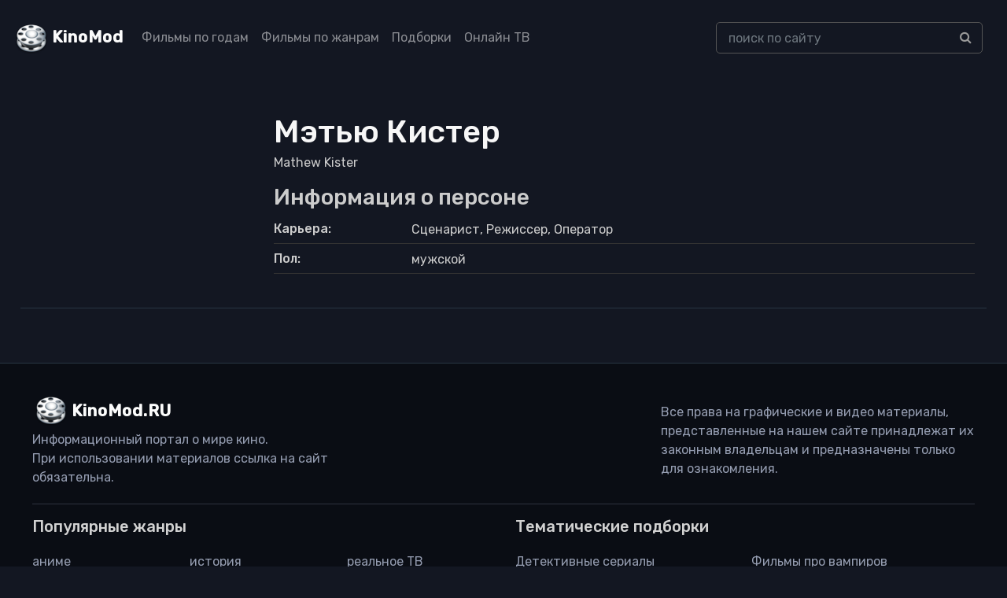

--- FILE ---
content_type: text/css
request_url: https://kinomod.ru/cms/resources/css/saved_126079f71e4147cc0e56b41f2ae5594f.css
body_size: 61347
content:
.owl-carousel{display:none;width:100%;-webkit-tap-highlight-color:transparent;position:relative;z-index:1}.owl-carousel .owl-stage{position:relative;-ms-touch-action:pan-Y;touch-action:manipulation;-moz-backface-visibility:hidden}.owl-carousel .owl-stage:after{content:".";display:block;clear:both;visibility:hidden;line-height:0;height:0}.owl-carousel .owl-stage-outer{position:relative;overflow:hidden;-webkit-transform:translate3d(0px,0px,0px)}.owl-carousel .owl-wrapper,.owl-carousel .owl-item{-webkit-backface-visibility:hidden;-moz-backface-visibility:hidden;-ms-backface-visibility:hidden;-webkit-transform:translate3d(0,0,0);-moz-transform:translate3d(0,0,0);-ms-transform:translate3d(0,0,0)}.owl-carousel .owl-item{position:relative;min-height:1px;float:left;-webkit-backface-visibility:hidden;-webkit-tap-highlight-color:transparent;-webkit-touch-callout:none}.owl-carousel .owl-item img{display:block;width:100%}.owl-carousel .owl-nav.disabled,.owl-carousel .owl-dots.disabled{display:none}.owl-carousel .owl-nav .owl-prev,.owl-carousel .owl-nav .owl-next,.owl-carousel .owl-dot{cursor:pointer;-webkit-user-select:none;-khtml-user-select:none;-moz-user-select:none;-ms-user-select:none;user-select:none}.owl-carousel .owl-nav button.owl-prev,.owl-carousel .owl-nav button.owl-next,.owl-carousel button.owl-dot{background:0 0;color:inherit;border:none;padding:0 !important;font:inherit}.owl-carousel.owl-loaded{display:block}.owl-carousel.owl-loading{opacity:0;display:block}.owl-carousel.owl-hidden{opacity:0}.owl-carousel.owl-refresh .owl-item{visibility:hidden}.owl-carousel.owl-drag .owl-item{-ms-touch-action:pan-y;touch-action:pan-y;-webkit-user-select:none;-moz-user-select:none;-ms-user-select:none;user-select:none}.owl-carousel.owl-grab{cursor:move;cursor:grab}.owl-carousel.owl-rtl{direction:rtl}.owl-carousel.owl-rtl .owl-item{float:right}.no-js .owl-carousel{display:block}.owl-carousel .animated{animation-duration:1s;animation-fill-mode:both}.owl-carousel .owl-animated-in{z-index:0}.owl-carousel .owl-animated-out{z-index:1}.owl-carousel .fadeOut{animation-name:fadeOut}@keyframes fadeOut{0%{opacity:1}100%{opacity:0}}.owl-height{transition:height .5s ease-in-out}.owl-carousel .owl-item .owl-lazy{opacity:0;transition:opacity .4s ease}.owl-carousel .owl-item .owl-lazy[src^=""],.owl-carousel .owl-item .owl-lazy:not([src]){max-height:0}.owl-carousel .owl-item img.owl-lazy{transform-style:preserve-3d}.owl-carousel .owl-video-wrapper{position:relative;height:100%;background:#000}.owl-carousel .owl-video-play-icon{position:absolute;height:80px;width:80px;left:50%;top:50%;margin-left:-40px;margin-top:-40px;background:url(//kinomod.ru/wp-content/themes/new/css/owl.video.play.png) no-repeat;cursor:pointer;z-index:1;-webkit-backface-visibility:hidden;transition:transform .1s ease}.owl-carousel .owl-video-play-icon:hover{-ms-transform:scale(1.3,1.3);transform:scale(1.3,1.3)}.owl-carousel .owl-video-playing .owl-video-tn,.owl-carousel .owl-video-playing .owl-video-play-icon{display:none}.owl-carousel .owl-video-tn{opacity:0;height:100%;background-position:center center;background-repeat:no-repeat;background-size:contain;transition:opacity .4s ease}.owl-carousel .owl-video-frame{position:relative;z-index:1;height:100%;width:100%}
:root{--f-spinner-width:36px;--f-spinner-height:36px;--f-spinner-color-1:rgba(0,0,0,.1);--f-spinner-color-2:rgba(17,24,28,.8);--f-spinner-stroke:2.75}.f-spinner{margin:auto;padding:0;width:var(--f-spinner-width);height:var(--f-spinner-height)}.f-spinner svg{width:100%;height:100%;vertical-align:top;animation:f-spinner-rotate 2s linear infinite}.f-spinner svg *{stroke-width:var(--f-spinner-stroke);fill:none}.f-spinner svg *:first-child{stroke:var(--f-spinner-color-1)}.f-spinner svg *:last-child{stroke:var(--f-spinner-color-2);animation:f-spinner-dash 2s ease-in-out infinite}@keyframes f-spinner-rotate{100%{transform:rotate(360deg)}}@keyframes f-spinner-dash{0%{stroke-dasharray:1,150;stroke-dashoffset:0}50%{stroke-dasharray:90,150;stroke-dashoffset:-35}100%{stroke-dasharray:90,150;stroke-dashoffset:-124}}.f-throwOutUp{animation:var(--f-throw-out-duration,.175s) ease-out both f-throwOutUp}.f-throwOutDown{animation:var(--f-throw-out-duration,.175s) ease-out both f-throwOutDown}@keyframes f-throwOutUp{to{transform:translate3d(0,calc(var(--f-throw-out-distance, 150px) * -1), 0);opacity:0}}@keyframes f-throwOutDown{to{transform:translate3d(0,var(--f-throw-out-distance,150px),0);opacity:0}}.f-zoomInUp{animation:var(--f-transition-duration,.2s) ease .1s both f-zoomInUp}.f-zoomOutDown{animation:var(--f-transition-duration,.2s) ease both f-zoomOutDown}@keyframes f-zoomInUp{from{transform:scale(.975) translate3d(0,16px,0);opacity:0}to{transform:scale(1) translate3d(0,0,0);opacity:1}}@keyframes f-zoomOutDown{to{transform:scale(.975) translate3d(0,16px,0);opacity:0}}.f-fadeIn{animation:var(--f-transition-duration,.2s) var(--f-transition-easing,ease) var(--f-transition-delay,0s) both f-fadeIn;z-index:2}.f-fadeOut{animation:var(--f-transition-duration,.2s) var(--f-transition-easing,ease) var(--f-transition-delay,0s) both f-fadeOut;z-index:1}@keyframes f-fadeIn{0%{opacity:0}100%{opacity:1}}@keyframes f-fadeOut{100%{opacity:0}}.f-fadeFastIn{animation:var(--f-transition-duration,.2s) ease-out both f-fadeFastIn;z-index:2}.f-fadeFastOut{animation:var(--f-transition-duration,.1s) ease-out both f-fadeFastOut;z-index:2}@keyframes f-fadeFastIn{0%{opacity:.75}100%{opacity:1}}@keyframes f-fadeFastOut{100%{opacity:0}}.f-fadeSlowIn{animation:var(--f-transition-duration,.5s) ease both f-fadeSlowIn;z-index:2}.f-fadeSlowOut{animation:var(--f-transition-duration,.5s) ease both f-fadeSlowOut;z-index:1}@keyframes f-fadeSlowIn{0%{opacity:0}100%{opacity:1}}@keyframes f-fadeSlowOut{100%{opacity:0}}.f-crossfadeIn{animation:var(--f-transition-duration,.2s) ease-out both f-crossfadeIn;z-index:2}.f-crossfadeOut{animation:calc(var(--f-transition-duration, 0.2s)*.5) linear .1s both f-crossfadeOut;z-index:1}@keyframes f-crossfadeIn{0%{opacity:0}100%{opacity:1}}@keyframes f-crossfadeOut{100%{opacity:0}}.f-slideIn.from-next{animation:var(--f-transition-duration,.85s) cubic-bezier(.16,1,.3,1) f-slideInNext}.f-slideIn.from-prev{animation:var(--f-transition-duration,.85s) cubic-bezier(.16,1,.3,1) f-slideInPrev}.f-slideOut.to-next{animation:var(--f-transition-duration,.85s) cubic-bezier(.16,1,.3,1) f-slideOutNext}.f-slideOut.to-prev{animation:var(--f-transition-duration,.85s) cubic-bezier(.16,1,.3,1) f-slideOutPrev}@keyframes f-slideInPrev{0%{transform:translateX(100%)}100%{transform:translate3d(0,0,0)}}@keyframes f-slideInNext{0%{transform:translateX(-100%)}100%{transform:translate3d(0,0,0)}}@keyframes f-slideOutNext{100%{transform:translateX(-100%)}}@keyframes f-slideOutPrev{100%{transform:translateX(100%)}}.f-classicIn.from-next{animation:var(--f-transition-duration,.85s) cubic-bezier(.16,1,.3,1) f-classicInNext;z-index:2}.f-classicIn.from-prev{animation:var(--f-transition-duration,.85s) cubic-bezier(.16,1,.3,1) f-classicInPrev;z-index:2}.f-classicOut.to-next{animation:var(--f-transition-duration,.85s) cubic-bezier(.16,1,.3,1) f-classicOutNext;z-index:1}.f-classicOut.to-prev{animation:var(--f-transition-duration,.85s) cubic-bezier(.16,1,.3,1) f-classicOutPrev;z-index:1}@keyframes f-classicInNext{0%{transform:translateX(-75px);opacity:0}100%{transform:translate3d(0,0,0);opacity:1}}@keyframes f-classicInPrev{0%{transform:translateX(75px);opacity:0}100%{transform:translate3d(0,0,0);opacity:1}}@keyframes f-classicOutNext{100%{transform:translateX(-75px);opacity:0}}@keyframes f-classicOutPrev{100%{transform:translateX(75px);opacity:0}}:root{--f-button-width:40px;--f-button-height:40px;--f-button-border:0;--f-button-border-radius:0;--f-button-color:#374151;--f-button-bg:#f8f8f8;--f-button-hover-bg:#e0e0e0;--f-button-active-bg:#d0d0d0;--f-button-shadow:none;--f-button-transition:all .15s ease;--f-button-transform:none;--f-button-svg-width:20px;--f-button-svg-height:20px;--f-button-svg-stroke-width:1.5;--f-button-svg-fill:none;--f-button-svg-filter:none;--f-button-svg-disabled-opacity:.65}.f-button{display:flex;justify-content:center;align-items:center;box-sizing:content-box;position:relative;margin:0;padding:0;width:var(--f-button-width);height:var(--f-button-height);border:var(--f-button-border);border-radius:var(--f-button-border-radius);color:var(--f-button-color);background:var(--f-button-bg);box-shadow:var(--f-button-shadow);pointer-events:all;cursor:pointer;transition:var(--f-button-transition)}@media(hover:hover){.f-button:hover:not([disabled]){color:var(--f-button-hover-color);background-color:var(--f-button-hover-bg)}}.f-button:active:not([disabled]){background-color:var(--f-button-active-bg)}.f-button:focus:not(:focus-visible){outline:none}.f-button:focus-visible{outline:none;box-shadow:inset 0 0 0 var(--f-button-outline,2px) var(--f-button-outline-color,var(--f-button-color))}.f-button svg{width:var(--f-button-svg-width);height:var(--f-button-svg-height);fill:var(--f-button-svg-fill);stroke:currentColor;stroke-width:var(--f-button-svg-stroke-width);stroke-linecap:round;stroke-linejoin:round;transition:opacity .15s ease;transform:var(--f-button-transform);filter:var(--f-button-svg-filter);pointer-events:none}.f-button[disabled]{cursor:default}.f-button[disabled] svg{opacity:var(--f-button-svg-disabled-opacity)}.f-carousel__nav .f-button.is-prev,.f-carousel__nav .f-button.is-next,.fancybox__nav .f-button.is-prev,.fancybox__nav .f-button.is-next{position:absolute;z-index:1}.is-horizontal .f-carousel__nav .f-button.is-prev,.is-horizontal .f-carousel__nav .f-button.is-next,.is-horizontal .fancybox__nav .f-button.is-prev,.is-horizontal .fancybox__nav .f-button.is-next{top:50%;transform:translateY(-50%)}.is-horizontal .f-carousel__nav .f-button.is-prev,.is-horizontal .fancybox__nav .f-button.is-prev{left:var(--f-button-prev-pos)}.is-horizontal .f-carousel__nav .f-button.is-next,.is-horizontal .fancybox__nav .f-button.is-next{right:var(--f-button-next-pos)}.is-horizontal.is-rtl .f-carousel__nav .f-button.is-prev,.is-horizontal.is-rtl .fancybox__nav .f-button.is-prev{left:auto;right:var(--f-button-next-pos)}.is-horizontal.is-rtl .f-carousel__nav .f-button.is-next,.is-horizontal.is-rtl .fancybox__nav .f-button.is-next{right:auto;left:var(--f-button-prev-pos)}.is-vertical .f-carousel__nav .f-button.is-prev,.is-vertical .f-carousel__nav .f-button.is-next,.is-vertical .fancybox__nav .f-button.is-prev,.is-vertical .fancybox__nav .f-button.is-next{top:auto;left:50%;transform:translateX(-50%)}.is-vertical .f-carousel__nav .f-button.is-prev,.is-vertical .fancybox__nav .f-button.is-prev{top:var(--f-button-next-pos)}.is-vertical .f-carousel__nav .f-button.is-next,.is-vertical .fancybox__nav .f-button.is-next{bottom:var(--f-button-next-pos)}.is-vertical .f-carousel__nav .f-button.is-prev svg,.is-vertical .f-carousel__nav .f-button.is-next svg,.is-vertical .fancybox__nav .f-button.is-prev svg,.is-vertical .fancybox__nav .f-button.is-next svg{transform:rotate(90deg)}.f-carousel__nav .f-button:disabled,.fancybox__nav .f-button:disabled{pointer-events:none}html.with-fancybox{width:auto;overflow:visible;scroll-behavior:auto}html.with-fancybox body{touch-action:none}html.with-fancybox body.hide-scrollbar{width:auto;margin-right:calc(var(--fancybox-body-margin, 0px) + var(--fancybox-scrollbar-compensate, 0px));overflow:hidden !important;overscroll-behavior-y:none}.fancybox__container{--fancybox-color:#dbdbdb;--fancybox-hover-color:#fff;--fancybox-bg:rgba(24,24,27,.98);--fancybox-slide-gap:10px;--f-spinner-width:50px;--f-spinner-height:50px;--f-spinner-color-1:rgba(255,255,255,.1);--f-spinner-color-2:#bbb;--f-spinner-stroke:3.65;position:fixed;top:0;left:0;bottom:0;right:0;direction:ltr;display:flex;flex-direction:column;box-sizing:border-box;margin:0;padding:0;color:#f8f8f8;-webkit-tap-highlight-color:rgba(0,0,0,0);overflow:visible;z-index:var(--fancybox-zIndex,1050);outline:none;transform-origin:top left;-webkit-text-size-adjust:100%;-moz-text-size-adjust:none;-ms-text-size-adjust:100%;text-size-adjust:100%;overscroll-behavior-y:contain}.fancybox__container *,.fancybox__container *:before,.fancybox__container *:after{box-sizing:inherit}.fancybox__container::backdrop{background-color:rgba(0,0,0,0)}.fancybox__backdrop{position:fixed;top:0;left:0;bottom:0;right:0;z-index:-1;background:var(--fancybox-bg);opacity:var(--fancybox-opacity,1);will-change:opacity}.fancybox__carousel{position:relative;box-sizing:border-box;flex:1;min-height:0;z-index:10;overflow-y:visible;overflow-x:clip}.fancybox__viewport{width:100%;height:100%}.fancybox__viewport.is-draggable{cursor:move;cursor:grab}.fancybox__viewport.is-dragging{cursor:move;cursor:grabbing}.fancybox__track{display:flex;margin:0 auto;height:100%}.fancybox__slide{flex:0 0 auto;position:relative;display:flex;flex-direction:column;align-items:center;width:100%;height:100%;margin:0 var(--fancybox-slide-gap) 0 0;padding:4px;overflow:auto;overscroll-behavior:contain;transform:translate3d(0,0,0);backface-visibility:hidden}.fancybox__container:not(.is-compact) .fancybox__slide.has-close-btn{padding-top:40px}.fancybox__slide.has-iframe,.fancybox__slide.has-video,.fancybox__slide.has-html5video{overflow:hidden}.fancybox__slide.has-image{overflow:hidden}.fancybox__slide.has-image.is-animating,.fancybox__slide.has-image.is-selected{overflow:visible}.fancybox__slide:before,.fancybox__slide:after{content:"";flex:0 0 0;margin:auto}.fancybox__backdrop:empty,.fancybox__viewport:empty,.fancybox__track:empty,.fancybox__slide:empty{display:block}.fancybox__content{align-self:center;display:flex;flex-direction:column;position:relative;margin:0;padding:2rem;max-width:100%;color:var(--fancybox-content-color,#374151);background:var(--fancybox-content-bg,#fff);cursor:default;border-radius:0;z-index:20}.is-loading .fancybox__content{opacity:0}.is-draggable .fancybox__content{cursor:move;cursor:grab}.can-zoom_in .fancybox__content{cursor:zoom-in}.can-zoom_out .fancybox__content{cursor:zoom-out}.is-dragging .fancybox__content{cursor:move;cursor:grabbing}.fancybox__content [data-selectable],.fancybox__content [contenteditable]{cursor:auto}.fancybox__slide.has-image>.fancybox__content{padding:0;background:rgba(0,0,0,0);min-height:1px;background-repeat:no-repeat;background-size:contain;background-position:center center;transition:none;transform:translate3d(0,0,0);backface-visibility:hidden}.fancybox__slide.has-image>.fancybox__content>picture>img{width:100%;height:auto;max-height:100%}.is-animating .fancybox__content,.is-dragging .fancybox__content{will-change:transform,width,height}.fancybox-image{margin:auto;display:block;width:100%;height:100%;min-height:0;object-fit:contain;user-select:none;filter:blur(0px)}.fancybox__caption{align-self:center;max-width:100%;flex-shrink:0;margin:0;padding:14px 0 4px;overflow-wrap:anywhere;line-height:1.375;color:var(--fancybox-color,currentColor);opacity:var(--fancybox-opacity,1);cursor:auto;visibility:visible}.is-loading .fancybox__caption,.is-closing .fancybox__caption{opacity:0;visibility:hidden}.is-compact .fancybox__caption{padding-bottom:0}.f-button.is-close-btn{--f-button-svg-stroke-width:2;position:absolute;top:0;right:8px;z-index:40}.fancybox__content>.f-button.is-close-btn{--f-button-width:34px;--f-button-height:34px;--f-button-border-radius:4px;--f-button-color:var(--fancybox-color,#fff);--f-button-hover-color:var(--fancybox-color,#fff);--f-button-bg:transparent;--f-button-hover-bg:transparent;--f-button-active-bg:transparent;--f-button-svg-width:22px;--f-button-svg-height:22px;position:absolute;top:-38px;right:0;opacity:.75}.is-loading .fancybox__content>.f-button.is-close-btn{visibility:hidden}.is-zooming-out .fancybox__content>.f-button.is-close-btn{visibility:hidden}.fancybox__content>.f-button.is-close-btn:hover{opacity:1}.fancybox__footer{padding:0;margin:0;position:relative}.fancybox__footer .fancybox__caption{width:100%;padding:24px;opacity:var(--fancybox-opacity,1);transition:all .25s ease}.is-compact .fancybox__footer{position:absolute;bottom:0;left:0;right:0;z-index:20;background:rgba(24,24,27,.5)}.is-compact .fancybox__footer .fancybox__caption{padding:12px}.is-compact .fancybox__content>.f-button.is-close-btn{--f-button-border-radius:50%;--f-button-color:#fff;--f-button-hover-color:#fff;--f-button-outline-color:#000;--f-button-bg:rgba(0,0,0,.6);--f-button-active-bg:rgba(0,0,0,.6);--f-button-hover-bg:rgba(0,0,0,.6);--f-button-svg-width:18px;--f-button-svg-height:18px;--f-button-svg-filter:none;top:5px;right:5px}.fancybox__nav{--f-button-width:50px;--f-button-height:50px;--f-button-border:0;--f-button-border-radius:50%;--f-button-color:var(--fancybox-color);--f-button-hover-color:var(--fancybox-hover-color);--f-button-bg:transparent;--f-button-hover-bg:rgba(24,24,27,.3);--f-button-active-bg:rgba(24,24,27,.5);--f-button-shadow:none;--f-button-transition:all .15s ease;--f-button-transform:none;--f-button-svg-width:26px;--f-button-svg-height:26px;--f-button-svg-stroke-width:2.5;--f-button-svg-fill:none;--f-button-svg-filter:drop-shadow(1px 1px 1px rgba(24,24,27,.5));--f-button-svg-disabled-opacity:.65;--f-button-next-pos:1rem;--f-button-prev-pos:1rem;opacity:var(--fancybox-opacity,1)}.fancybox__nav .f-button:before{position:absolute;content:"";top:-30px;right:-20px;left:-20px;bottom:-30px;z-index:1}.is-idle .fancybox__nav{animation:.15s ease-out both f-fadeOut}.is-idle.is-compact .fancybox__footer{pointer-events:none;animation:.15s ease-out both f-fadeOut}.fancybox__slide>.f-spinner{position:absolute;top:50%;left:50%;margin:var(--f-spinner-top,calc(var(--f-spinner-width) * -0.5)) 0 0 var(--f-spinner-left, calc(var(--f-spinner-height) * -0.5));z-index:30;cursor:pointer}.fancybox-protected{position:absolute;top:0;left:0;right:0;bottom:0;z-index:40;user-select:none}.fancybox-ghost{position:absolute;top:0;left:0;width:100%;height:100%;min-height:0;object-fit:contain;z-index:40;user-select:none;pointer-events:none}.fancybox-focus-guard{outline:none;opacity:0;position:fixed;pointer-events:none}.fancybox__container:not([aria-hidden]){opacity:0}.fancybox__container.is-animated[aria-hidden=false]>*:not(.fancybox__backdrop,.fancybox__carousel),.fancybox__container.is-animated[aria-hidden=false] .fancybox__carousel>*:not(.fancybox__viewport),.fancybox__container.is-animated[aria-hidden=false] .fancybox__slide>*:not(.fancybox__content){animation:var(--f-interface-enter-duration,.25s) ease .1s backwards f-fadeIn}.fancybox__container.is-animated[aria-hidden=false] .fancybox__backdrop{animation:var(--f-backdrop-enter-duration,.35s) ease backwards f-fadeIn}.fancybox__container.is-animated[aria-hidden=true]>*:not(.fancybox__backdrop,.fancybox__carousel),.fancybox__container.is-animated[aria-hidden=true] .fancybox__carousel>*:not(.fancybox__viewport),.fancybox__container.is-animated[aria-hidden=true] .fancybox__slide>*:not(.fancybox__content){animation:var(--f-interface-exit-duration,.15s) ease forwards f-fadeOut}.fancybox__container.is-animated[aria-hidden=true] .fancybox__backdrop{animation:var(--f-backdrop-exit-duration,.35s) ease forwards f-fadeOut}.has-iframe .fancybox__content,.has-map .fancybox__content,.has-pdf .fancybox__content,.has-youtube .fancybox__content,.has-vimeo .fancybox__content,.has-html5video .fancybox__content{max-width:100%;flex-shrink:1;min-height:1px;overflow:visible}.has-iframe .fancybox__content,.has-map .fancybox__content,.has-pdf .fancybox__content{width:calc(100% - 120px);height:90%}.fancybox__container.is-compact .has-iframe .fancybox__content,.fancybox__container.is-compact .has-map .fancybox__content,.fancybox__container.is-compact .has-pdf .fancybox__content{width:100%;height:100%}.has-youtube .fancybox__content,.has-vimeo .fancybox__content,.has-html5video .fancybox__content{width:960px;height:540px;max-width:100%;max-height:100%}.has-map .fancybox__content,.has-pdf .fancybox__content,.has-youtube .fancybox__content,.has-vimeo .fancybox__content,.has-html5video .fancybox__content{padding:0;background:rgba(24,24,27,.9);color:#fff}.has-map .fancybox__content{background:#e5e3df}.fancybox__html5video,.fancybox__iframe{border:0;display:block;height:100%;width:100%;background:rgba(0,0,0,0)}.fancybox-placeholder{border:0 !important;clip:rect(1px,1px,1px,1px) !important;-webkit-clip-path:inset(50%) !important;clip-path:inset(50%) !important;height:1px !important;margin:-1px !important;overflow:hidden !important;padding:0 !important;position:absolute !important;width:1px !important;white-space:nowrap !important}.f-carousel__thumbs{--f-thumb-width:96px;--f-thumb-height:72px;--f-thumb-outline:0;--f-thumb-outline-color:#5eb0ef;--f-thumb-opacity:1;--f-thumb-hover-opacity:1;--f-thumb-selected-opacity:1;--f-thumb-border-radius:2px;--f-thumb-offset:0px;--f-button-next-pos:0;--f-button-prev-pos:0}.f-carousel__thumbs.is-classic{--f-thumb-gap:8px;--f-thumb-opacity:.5;--f-thumb-hover-opacity:1;--f-thumb-selected-opacity:1}.f-carousel__thumbs.is-modern{--f-thumb-gap:4px;--f-thumb-extra-gap:16px;--f-thumb-clip-width:46px}.f-thumbs{position:relative;flex:0 0 auto;margin:0;overflow:hidden;-webkit-tap-highlight-color:rgba(0,0,0,0);user-select:none;perspective:1000px;transform:translateZ(0)}.f-thumbs .f-spinner{position:absolute;top:0;left:0;width:100%;height:100%;border-radius:2px;background-image:linear-gradient(#ebeff2,#e2e8f0);z-index:-1}.f-thumbs .f-spinner svg{display:none}.f-thumbs.is-vertical{height:100%}.f-thumbs__viewport{width:100%;height:auto;overflow:hidden;transform:translate3d(0,0,0)}.f-thumbs__track{display:flex}.f-thumbs__slide{position:relative;flex:0 0 auto;box-sizing:content-box;display:flex;align-items:center;justify-content:center;padding:0;margin:0;width:var(--f-thumb-width);height:var(--f-thumb-height);overflow:visible;cursor:pointer}.f-thumbs__slide.is-loading img{opacity:0}.is-classic .f-thumbs__viewport{height:100%}.is-modern .f-thumbs__track{width:max-content}.is-modern .f-thumbs__track:before{content:"";position:absolute;top:0;bottom:0;left:calc((var(--f-thumb-clip-width, 0))*-0.5);width:calc(var(--width, 0)*1px + var(--f-thumb-clip-width, 0));cursor:pointer}.is-modern .f-thumbs__slide{width:var(--f-thumb-clip-width);transform:translate3d(calc(var(--shift, 0) * -1px), 0, 0);transition:none;pointer-events:none}.is-modern.is-resting .f-thumbs__slide{transition:transform .33s ease}.is-modern.is-resting .f-thumbs__slide__button{transition:clip-path .33s ease}.is-using-tab .is-modern .f-thumbs__slide:focus-within{filter:drop-shadow(-1px 0px 0px var(--f-thumb-outline-color)) drop-shadow(2px 0px 0px var(--f-thumb-outline-color)) drop-shadow(0px -1px 0px var(--f-thumb-outline-color)) drop-shadow(0px 2px 0px var(--f-thumb-outline-color))}.f-thumbs__slide__button{appearance:none;width:var(--f-thumb-width);height:100%;margin:0 -100%;padding:0;border:0;position:relative;border-radius:var(--f-thumb-border-radius);overflow:hidden;background:rgba(0,0,0,0);outline:none;cursor:pointer;pointer-events:auto;touch-action:manipulation;opacity:var(--f-thumb-opacity);transition:opacity .2s ease}.f-thumbs__slide__button:hover{opacity:var(--f-thumb-hover-opacity)}.f-thumbs__slide__button:focus:not(:focus-visible){outline:none}.f-thumbs__slide__button:focus-visible{outline:none;opacity:var(--f-thumb-selected-opacity)}.is-modern .f-thumbs__slide__button{--clip-path:inset(0 calc( ((var(--f-thumb-width, 0) - var(--f-thumb-clip-width, 0))) * (1 - var(--progress, 0)) * 0.5 ) round var(--f-thumb-border-radius, 0) );clip-path:var(--clip-path)}.is-classic .is-nav-selected .f-thumbs__slide__button{opacity:var(--f-thumb-selected-opacity)}.is-classic .is-nav-selected .f-thumbs__slide__button:after{content:"";position:absolute;top:0;left:0;right:0;height:auto;bottom:0;border:var(--f-thumb-outline,0) solid var(--f-thumb-outline-color,transparent);border-radius:var(--f-thumb-border-radius);animation:f-fadeIn .2s ease-out;z-index:10}.f-thumbs__slide__img{overflow:hidden;position:absolute;top:0;right:0;bottom:0;left:0;width:100%;height:100%;margin:0;padding:var(--f-thumb-offset);box-sizing:border-box;pointer-events:none;object-fit:cover;border-radius:var(--f-thumb-border-radius)}.f-thumbs.is-horizontal .f-thumbs__track{padding:8px 0 12px}.f-thumbs.is-horizontal .f-thumbs__slide{margin:0 var(--f-thumb-gap) 0 0}.f-thumbs.is-vertical .f-thumbs__track{flex-wrap:wrap;padding:0 8px}.f-thumbs.is-vertical .f-thumbs__slide{margin:0 0 var(--f-thumb-gap) 0}.fancybox__thumbs{--f-thumb-width:96px;--f-thumb-height:72px;--f-thumb-border-radius:2px;--f-thumb-outline:2px;--f-thumb-outline-color:#ededed;position:relative;opacity:var(--fancybox-opacity,1);transition:max-height .35s cubic-bezier(.23,1,.32,1)}.fancybox__thumbs.is-classic{--f-thumb-gap:8px;--f-thumb-opacity:.5;--f-thumb-hover-opacity:1}.fancybox__thumbs.is-classic .f-spinner{background-image:linear-gradient(rgba(255,255,255,.1),rgba(255,255,255,.05))}.fancybox__thumbs.is-modern{--f-thumb-gap:4px;--f-thumb-extra-gap:16px;--f-thumb-clip-width:46px;--f-thumb-opacity:1;--f-thumb-hover-opacity:1}.fancybox__thumbs.is-modern .f-spinner{background-image:linear-gradient(rgba(255,255,255,.1),rgba(255,255,255,.05))}.fancybox__thumbs.is-horizontal{padding:0 var(--f-thumb-gap)}.fancybox__thumbs.is-vertical{padding:var(--f-thumb-gap) 0}.is-compact .fancybox__thumbs{--f-thumb-width:64px;--f-thumb-clip-width:32px;--f-thumb-height:48px;--f-thumb-extra-gap:10px}.fancybox__thumbs.is-masked{max-height:0px !important}.is-closing .fancybox__thumbs{transition:none !important}.fancybox__toolbar{--f-progress-color:var(--fancybox-color,rgba(255,255,255,.94));--f-button-width:46px;--f-button-height:46px;--f-button-color:var(--fancybox-color);--f-button-hover-color:var(--fancybox-hover-color);--f-button-bg:rgba(24,24,27,.65);--f-button-hover-bg:rgba(70,70,73,.65);--f-button-active-bg:rgba(90,90,93,.65);--f-button-border-radius:0;--f-button-svg-width:24px;--f-button-svg-height:24px;--f-button-svg-stroke-width:1.5;--f-button-svg-filter:drop-shadow(1px 1px 1px rgba(24,24,27,.15));--f-button-svg-fill:none;--f-button-svg-disabled-opacity:.65;display:flex;flex-direction:row;justify-content:space-between;margin:0;padding:0;font-family:-apple-system,BlinkMacSystemFont,"Segoe UI Adjusted","Segoe UI","Liberation Sans",sans-serif;color:var(--fancybox-color,currentColor);opacity:var(--fancybox-opacity,1);text-shadow:var(--fancybox-toolbar-text-shadow,1px 1px 1px rgba(0,0,0,.5));pointer-events:none;z-index:20}.fancybox__toolbar :focus-visible{z-index:1}.fancybox__toolbar.is-absolute,.is-compact .fancybox__toolbar{position:absolute;top:0;left:0;right:0}.is-idle .fancybox__toolbar{pointer-events:none;animation:.15s ease-out both f-fadeOut}.fancybox__toolbar__column{display:flex;flex-direction:row;flex-wrap:wrap;align-content:flex-start}.fancybox__toolbar__column.is-left,.fancybox__toolbar__column.is-right{flex-grow:1;flex-basis:0}.fancybox__toolbar__column.is-right{display:flex;justify-content:flex-end;flex-wrap:nowrap}.fancybox__infobar{padding:0 5px;line-height:var(--f-button-height);text-align:center;font-size:17px;font-variant-numeric:tabular-nums;-webkit-font-smoothing:subpixel-antialiased;cursor:default;user-select:none}.fancybox__infobar span{padding:0 5px}.fancybox__infobar:not(:first-child):not(:last-child){background:var(--f-button-bg)}[data-fancybox-toggle-slideshow]{position:relative}[data-fancybox-toggle-slideshow] .f-progress{height:100%;opacity:.3}[data-fancybox-toggle-slideshow] svg g:first-child{display:flex}[data-fancybox-toggle-slideshow] svg g:last-child{display:none}.has-slideshow [data-fancybox-toggle-slideshow] svg g:first-child{display:none}.has-slideshow [data-fancybox-toggle-slideshow] svg g:last-child{display:flex}[data-fancybox-toggle-fullscreen] svg g:first-child{display:flex}[data-fancybox-toggle-fullscreen] svg g:last-child{display:none}:fullscreen [data-fancybox-toggle-fullscreen] svg g:first-child{display:none}:fullscreen [data-fancybox-toggle-fullscreen] svg g:last-child{display:flex}.f-progress{position:absolute;top:0;left:0;right:0;height:3px;transform:scaleX(0);transform-origin:0;transition-property:transform;transition-timing-function:linear;background:var(--f-progress-color,var(--f-carousel-theme-color,#0091ff));z-index:30;user-select:none;pointer-events:none}
body{margin:0;font-family:Rubik,sans-serif;font-size:1rem;font-weight:400;line-height:1.5;color:#212529;text-align:left;background-color:#0c101b;background-color:#1a2236;background-color:#131722}.header-wrapper{padding-top:20px;padding-bottom:20px}body#index{background-color:#1a2236}.header-wrapper a{color:rgba(255,255,255,.5);font-size:16px;line-height:22px;font-weight:400}.header-wrapper a:hover{color:rgba(255,255,255,.75)}.header-wrapper .nav-menu{display:inline-block;float:left;margin-left:40px;margin-top:3px}@media (min-width:992px){.navbar-collapse{display:flex !important;flex-basis:auto}}.header-wrapper .nav-menu{display:inline-block;float:left;margin-left:40px;margin-top:3px}.header-wrapper .nav-menu li{padding:0 20px;display:inline-block;float:left}.header-wrapper .search-div{float:right;width:100%;height:40px;border-radius:5px;border:1px #ddd solid;position:relative;border:1px #555 solid}.header-wrapper .search-div input{border:0;background-color:transparent;outline:none;width:100%;padding:0 15px;color:#999}.header-wrapper #searchform{width:100%;display:flex}.header-wrapper .input-group>.form-control{position:relative;-ms-flex:1 1 auto;flex:1 1 auto;width:1%;margin-bottom:0}.header-wrapper .input-group-append{margin-left:-1px}.header-wrapper .input-group-append,.input-group-prepend{display:-ms-flexbox;display:flex}.header-wrapper .search-div .btn-secondary{color:#999;background-color:transparent;border-color:transparent}.form-control:focus{box-shadow:none}.btn-secondary:not(:disabled):not(.disabled):active:focus,.btn-secondary:focus{box-shadow:none}.header-wrapper .km{position:relative}.header-wrapper .km:before{content:url(//kinomod.ru/wp-content/themes/new/kinomod.png);background:url(//kinomod.ru/wp-content/themes/new/kinomod.png) no-repeat;display:block;height:39px;position:absolute;top:-10px}.header-wrapper #logo{padding-left:50px;position:relative;padding-top:8px;color:#fcfcfc;text-decoration:none;font-weight:700;letter-spacing:1px;font-size:1.3em;margin-top:-3px}footer #site_title{padding-left:50px;position:relative;padding-top:8px;color:#fcfcfc;text-decoration:none;font-weight:700;letter-spacing:1px;font-size:1.3em;margin-top:-3px}#searchform .search-field:focus{box-shadow:0 0 0 99999px rgba(0,0,0,.65);position:relative;z-index:1051}#searchform .search-field:focus~#searchsubmit{position:relative;z-index:1100}.codyshop-ajax-search li{overflow:hidden;line-height:17px;width:100%;display:inline-block;float:left;box-sizing:border-box;border-bottom:1px solid #eee;padding:15px 10px;padding-left:10px;list-style:none}.codyshop-ajax-search li a:hover{color:#7c83a0}.codyshop-ajax-search{box-sizing:border-box;width:100%;background:#fff;z-index:1111;border-radius:3px;border:1px solid #eee;border-top:none;display:none;max-height:500px;overflow-y:auto;position:absolute;top:40px;padding:0}.codyshop-ajax-search li:last-child{border-bottom:none}.codyshop-ajax-search li a{color:#7c83a0}.codyshop-ajax-search span{height:100%;float:left;min-height:100px}.codyshop-ajax-search li p,.codyshop-latest-post li p{line-height:14px;font-size:13px;color:#7c83a0;font-style:italic;background-color:#fff}.codyshop-ajax-search li img,.codyshop-latest-post li img{width:60px;float:left;border:2px solid #eee;background-color:#eee;margin-right:10px}a,a:hover{text-decoration:none}.item_preview{position:relative;margin-bottom:30px}.item_preview .rating{width:36px;height:18px;line-height:18px;text-align:center;border-radius:2px;font-weight:500;background-color:#01c03a;color:#fff;position:absolute;top:7px;font-size:13px}.item_preview .rating.low{background-color:#e13535}.item_preview .rating.middle{background-color:#ff6702}.item_preview .mask{content:' ';position:absolute;z-index:100;top:0;left:0;right:0;bottom:0;width:100%;height:100%;opacity:0;pointer-events:none;-webkit-transition:all .5s ease;-ms-transition:all .5s ease;transition:all .5s ease}.item_preview:hover .mask{background-color:rgba(26,29,36,.32);opacity:1}a .title_wrapper{font-weight:500;font-size:1.1em;color:#f7f7f7;line-height:1em}.item_preview a .genre_wrapper{font-weight:300;font-size:13px;margin-top:1px;color:#f7f7f7;-webkit-transition:all .5s ease;-ms-transition:all .5s ease;transition:all .5s ease}.item_preview a .reliz_wrapper{color:#f7f7f7;font-size:14px;color:#949cb0;-webkit-transition:all .5s ease;-ms-transition:all .5s ease;transition:all .5s ease}.item_preview .title_wrapper{display:-webkit-box;overflow:hidden;-webkit-line-clamp:2;-webkit-box-orient:vertical;margin-top:8px;margin-bottom:5px;-webkit-transition:all .5s ease;-ms-transition:all .5s ease;transition:all .5s ease}.item_preview:hover a .title_wrapper,.item_preview:hover a .reliz_wrapper{color:#9e9e9e}.item_grid [class^=col-lg-]{padding-right:7px;padding-left:7px}.item_grid .row{margin-right:-7px;margin-left:-7px}@media screen and (max-width:1500px) and (min-width:576px){.container,.container-lg,.container-md,.container-sm,.container-xl{max-width:96%}}@media (min-width:1486px){.container-fluid,.container{max-width:1486px !important}.item_grid .col-lg-2{width:165px;flex:0 0 12.5%;max-width:12.5%;flex:0 0 16.666667%;max-width:16.666667%;padding-right:7px;padding-left:7px}}.block_page{padding-top:3em;padding-bottom:3em;border-bottom:1px solid #283643}.home_section_dark_light{background-color:#1a2236;border-color:#1a2236}h1{color:#f7f7f7}.home_title{color:#fff}.home_subtitle{color:#949cb0}.home_header a{color:#949cb0}.flist{line-height:1.5;margin-bottom:35px;padding:0}.flist li{position:relative;min-height:14px;margin-bottom:3px;list-style:none;padding-left:175px;position:relative;min-height:14px;padding-top:5px;padding-bottom:5px;border-bottom:1px solid;border-bottom-color:#333}.flist li>span.first{position:absolute;left:0;top:4px;font-weight:500}.dark_more_action{padding-bottom:40px}.dark_view_more_action{display:-webkit-box;display:flex;-webkit-box-pack:center;justify-content:center;position:relative}.dark_view_more_action a{font-size:14px;font-weight:500;text-align:center;padding:13px 53.5px;border-width:2px;border-style:solid;border-radius:5px;z-index:2;color:#717376;border-color:#e8e8e8;background:#fff;-webkit-transition:all .3s ease 0s;transition:all .3s ease 0s;color:#fff;border-color:#2a2d36;background:#131722;text-transform:uppercase}.dark_view_more_action a:hover{background:#132977;border-color:#132977}.home_section_dark{background-color:#131722}.footer-bottom-bar .footer-bottom-bar-inner{display:-webkit-box;display:flex;-webkit-box-pack:justify;justify-content:space-between}footer .title{color:#d1d1d1;margin-bottom:15px;font-size:18px;font-weight:500}footer{color:#949cb0}footer a{color:#949cb0}footer a:hover{color:#d1d1d1}.footer-bottom-bar a{color:#949cb0}.footer-bottom-bar a:hover{color:#d1d1d1}.footer-bottom-bar{color:#949cb0;background-color:#06090f;position:relative;padding:15px 0;font-size:15px;line-height:23px}.copyright_txt{font-size:15px}footer ul{padding:0}footer ul li{list-style:none}a#site_title:first-child{background:url(//kinomod.ru/wp-content/themes/new/kinomod.png) no-repeat;display:block;height:48px}.banner-wrapper .owl-stage-outer .owl-item{opacity:.4}.banner-wrapper .owl-stage-outer .owl-item.active{opacity:1}.banner-wrapper .owl-dots{position:absolute;margin-top:0;bottom:10px;width:100%}.banner-wrapper .owl-dots .owl-dot span{margin:4px}.banner-wrapper .owl-dots .owl-dot.active span{background-color:var(--f7-theme-color)}.banner-wrapper .banner-wrap{border-radius:7px;overflow:hidden;float:left;width:100%;position:relative;background-color:#211813;height:500px;display:flex;flex-wrap:wrap;box-shadow:0px 5px 10px rgba(0,0,0,.3)}.banner-wrapper .left-wrap{flex:0 0 45%;max-width:45%;position:relative;padding:0 0 0 50px}.banner-wrapper .left-wrap h2{font-size:52px;text-transform:uppercase;letter-spacing:2px;color:#fff;font-weight:700;line-height:1.1}.banner-wrapper .left-wrap p{margin-top:10px;font-size:14px;font-weight:400;color:#fff;line-height:28px}.banner-wrapper .left-wrap .tag{font-size:16px;color:#ddd;margin-right:15px;border:1px solid #ddd;border-radius:4px;padding:2px 8px;display:none}.banner-wrapper .left-wrap p{font-size:19px}.banner-wrapper .left-wrap .tag b{color:#fff}.banner-wrapper .left-wrap .rnd{border:1px #ddd solid;line-height:20px;padding:0 10px;border-radius:5px;font-size:10px;font-weight:500;display:inline-block;color:#fff}.banner-wrapper .left-wrap .btn-lg{color:#fff;background-color:#132977;min-width:200px;line-height:40px;font-size:13px;font-weight:600;letter-spacing:2px;text-transform:uppercase}.banner-wrapper .left-wrap .btn-lg img{width:20px;margin-right:10px;position:relative;top:-2px;display:inline-block}.banner-wrapper .left-wrap .icon-bttn{margin-left:20px;line-height:58px;display:inline-block;position:relative}.banner-wrapper .left-wrap .icon-bttn:hover .share-icons{display:block}.banner-wrapper .left-wrap .icon-bttn i{font-size:20px}.banner-wrapper .left-wrap .icon-bttn .share-icons{display:none;background-color:#eee;border-radius:4px;position:absolute;width:130px;right:-130px;margin-left:30px;top:0;height:58px;padding:5px 10px}.banner-wrapper .left-wrap .icon-bttn .share-icons i{color:#999;margin-right:15px;font-size:22px}.banner-wrapper .right-wrap{flex:0 0 55%;max-width:55%;position:relative;height:100%;background-size:cover}.banner-wrapper .right-wrap:after{content:'';position:absolute;left:0;top:0;width:60%;height:100%;background:linear-gradient(to right,#211813,transparent)}.banner-wrapper .right-wrap video{height:500px}.banner-wrapper .slide-wrapper{padding:0 50px 30px;background-color:#211813;border-radius:0 0 7px 7px;position:relative}.banner-wrapper .slide-wrapper:after{content:'';position:absolute;left:0;top:-50px;width:100%;height:50px;background:linear-gradient(to top,#211813,transparent)}.banner-wrapper .owl-dots{position:absolute;margin-top:0;bottom:10px;width:100%}.owl-theme .owl-nav.disabled+.owl-dots{margin-top:10px}.owl-theme .owl-dots{text-align:center}.owl-theme .owl-dots .owl-dot{display:inline-block;zoom:1}.banner-wrapper .owl-dots .owl-dot span{margin:4px}.owl-theme .owl-dots .owl-dot span{width:10px;height:10px;margin:5px 7px;background:#d6d6d6;display:block;-webkit-backface-visibility:visible;transition:opacity .2s ease;border-radius:30px}.banner-wrapper .owl-dots .owl-dot.active span{background-color:#132977}@media only screen and (max-width:1200px){.banner-wrapper .left-wrap .tag{font-size:12px}.banner-wrapper .left-wrap .btn-lg,.banner-wrapper .left-wrap .btn-group-lg>.btn{min-width:150px;font-size:10px;letter-spacing:1px;line-height:30px}.banner-wrapper .left-wrap h2{font-size:50px}}@media only screen and (max-width:992px){.banner-wrapper .left-wrap a{margin-top:10px}.banner-wrapper .left-wrap p{display:none}.banner-wrapper .left-wrap h2{font-size:36px;margin-top:10px}.banner-wrapper .banner-wrap{height:400px}.banner-wrapper .left-wrap{padding:0 0 0 15px}}@media only screen and (max-width:576px){.banner-wrapper .right-wrap{flex:0 0 100%;max-width:100%}.banner-wrapper .left-wrap h2{font-size:26px;margin-top:10px}.banner-wrapper .banner-wrap{height:250px}.banner-wrapper .left-wrap{flex:0 0 100%;max-width:100%;padding:20px;position:absolute;bottom:0;left:0;z-index:3;width:100%;background:linear-gradient(to top,#211813,transparent)}.banner-wrapper .left-wrap a{display:none}.banner-wrapper .owl-dots{display:none}}.slide-wrapper .slide-one:after{content:"";position:absolute;left:0;top:0;width:100%;height:100%;background-color:rgba(33,24,19,.2)}.banner-wrapper .owl-stage-outer{overflow:visible}.owl-carousel .owl-stage-outer{position:relative;overflow:hidden;-webkit-transform:translate3d(0,0,0);border-radius:16px}}a#site_title{padding-left:50px;padding-top:8px;color:#fcfcfc;text-decoration:none;font-weight:700;letter-spacing:1px;font-size:1.3em;margin-top:-3px;margin-bottom:7px}.film_desc{color:#ccc}.fage{color:#f7f7f7;padding:1px 6px;border-radius:3px;border:1px solid;font-size:15px}.detail_film a{color:#297fd7;border-bottom:1px dotted #297fd7;color:#0072ff;border-bottom:1px solid rgba(0,137,255,.3)}.foriginal{color:#ccc;font-size:16px;margin:-5px 0 15px}#people_list{width:100px;overflow:hidden;white-space:normal;text-overflow:ellipsis;line-height:1.2em;max-height:2.6em;text-align:justify}.video-thumbnail{position:relative;cursor:pointer}.video-thumbnail img{border-radius:6px}.video-thumbnail .img-fluid{width:100%}}.video-responsive iframe,.video-responsive object,.video-responsive embed{position:absolute;top:0;left:0;width:100%;height:100%}#video_loader{display:block}.ytp-autohide .ytp-watermark{opacity:0 !important;display:none !important}footer .genres ul{columns:3;-webkit-columns:3;-moz-columns:3}footer .collection ul{columns:2;-webkit-columns:2;-moz-columns:2}.frate{width:98%;height:24px;position:relative;margin-top:25px}.frate-title{color:#ccc;position:absolute;left:0;top:0}.frate-count{color:#f7f7f7;position:absolute;right:0;top:0}.frate-votes{font-size:12px;position:absolute;right:0;bottom:0}.frate-bar{background-color:#ccc;position:absolute;left:0;top:22px;width:100%;height:5px}.frate-fill{position:absolute;left:0;top:0;height:100%;width:0;background:linear-gradient(to right,#ff7902 0%,#ff6702 100%)}.frate-bar:after{content:'';position:absolute;left:0;top:0;width:100%;height:100%;z-index:5;background:linear-gradient(to right,rgba(19,23,34,0) 0px,rgba(19,23,34,0) 3px,#131722 4px);background-size:5px 5px;background-repeat:repeat-x}.frate-imdb .frate-fill{background:linear-gradient(to right,#ffa302 0%,#ffca02 100%)}.navigation span:not(.nav_ext),.pagi-nav11 a:hover{color:#949cb0;text-align:center}.navigation a{display:inline-block;padding:0 10px;margin:0 3px 10px;line-height:40px;min-width:40px;border-radius:20px;background-color:#0f131e;color:#5d616d;text-align:center;margin-bottom:0}.navigation .current{display:inline-block;padding:0 10px;margin:0 3px 10px;line-height:40px;min-width:40px;border-radius:20px;background-color:#0f131e;color:#f7f7f7;box-shadow:inset 0 0 0 2px #95979d;text-align:center}.navigation .dots{display:inline-block;padding:0 10px;margin:0 3px 10px;line-height:40px;min-width:40px;border-radius:20px;background-color:#0f131e}pre{display:block;font-size:87.5%;color:#9e9e9e}.title_header{margin-bottom:30px}.btn_custom_c{color:#fff;background-color:#132977;border-color:#132977}.year_item{margin-bottom:15px;min-width:150px}.equal{display:-webkit-box;display:-webkit-flex;display:-ms-flexbox;display:flex;flex-wrap:wrap}.equal>[class*=col-]{display:flex;flex-direction:column}.year_item a{height:100%;font-size:14px;font-weight:500;text-align:center;padding:13px 53.5px;width:100%;border-width:2px;border-style:solid;border-radius:5px;z-index:2;color:#717376;border-color:#e8e8e8;background:#fff;-webkit-transition:all .3s ease 0s;transition:all .3s ease 0s;color:#fff;border-color:#2a2d36;background:#131722;text-transform:uppercase;display:table;padding:.5rem 1rem}.year_item a:hover{background:#132977;border-color:#132977}.year_item a span{display:table-cell;vertical-align:middle}.no_bb{border-bottom:none}.search_item{border:1px solid #405266;border-radius:4px;position:relative;display:-ms-flexbox;display:flex;-ms-flex-direction:column;flex-direction:column;min-width:0}.card-horizontal{display:flex;flex:1 1 auto}.img-square-wrapper{width:200px}.kino_box{border-bottom:1px solid #283643;margin-bottom:1.3em;padding-bottom:.5em}.fright-title{margin-bottom:15px}.search-div{position:relative}.search-div .result-search{display:none}.search-div .result-search{position:absolute;width:100%;z-index:5;display:none}.search-div .result-search .preloader_s{width:100%;display:none;background:#fff}.search-div .result-search .preloader_s .loader{width:30px;height:30px;margin:0 auto;display:block}.search-div .result-search .result-search-list{width:100%;display:none;overflow-y:auto;padding:10px;box-sizing:border-box;background:#fff;border-top:none;border:1px solid #eee}.search-div .result-search .result-search-list .result_item{line-height:15px;width:100%;display:block;box-sizing:border-box;border-bottom:1px solid #eee;padding-bottom:10px;margin-top:10px}.search-div .result-search .result-search-list .result_item:first-child{margin-top:0}.search-div .result-search .result-search-list .result_item:last-child{padding-bottom:0;border-bottom:none}.search-div .result-search .result-search-list .result_item a{color:#7c83a0;display:block}.search-div .result-search .result-search-list .result_item span{height:100%;float:left;min-height:100px}.search-div .result-search .result-search-list .result_item p{line-height:13px;font-size:13px;color:#7c83a0;font-style:italic;background-color:#fff}.search-div .result-search .result-search-list .result_item img{width:60px;float:left;border:1px solid #eee;background-color:#eee;margin:0 5px 5px 0}a.morelink{text-decoration:none;outline:none}.morecontent span{display:none}.facts ul li.item:not(:first-child){border-top:1px solid #444}.facts ul{padding:0}.facts ul li{padding:16px 0 16px 1px;list-style:none;margin:0}.nav-tabs{border-bottom:1px solid #444}.nav-tabs .nav-link.active,.nav-tabs .nav-item.show .nav-link{color:#fff;background-color:transparent;border-color:#444 #444 transparent}.nav-tabs{margin-bottom:15px}.nav-tabs .nav-link:hover,.nav-tabs .nav-link:focus{border-color:#444 #444 transparent}.nav-tabs .nav-link.active,.nav-tabs .nav-item.show .nav-link{color:#fff;background-color:transparent;border-color:#444 #444 #1a2236}.nav-tabs .nav-link:hover,.nav-tabs .nav-link:focus{border-color:#444 #444 #1a2236}.card_c{border:1px solid #444}.card_c{position:relative;display:-ms-flexbox;display:flex;-ms-flex-direction:column;flex-direction:column;min-width:0;word-wrap:break-word;background-color:#fff;background-clip:border-box;border-radius:.25rem;background:0 0}.card_c .card-header{padding:0;background:0 0;border-bottom:1px solid #444}.card-body:not(:last-child).bordered{border-bottom:1px solid #444}.dotted{border-bottom:1px dotted}.preloader_s{display:none}.card-body p:last-child{padding:0;margin:0}.card_c>.card-header{border-radius:0;margin-bottom:-1px}.card_colored{border-color:#555;background-color:#444}.card_c button{display:block;width:100%;text-align:left}.btn:focus,.btn.focus{outline:0;box-shadow:none}small,.small{font-size:80%;font-weight:400}.navbar-toggler{color:#607d8b;border-color:rgba(0,0,0,.1);border:1px solid;padding:.25rem .5rem !important}button:focus{outline:none}.bg-gray-4000{background-color:#0a0d14}.bg-gray-4300{background-color:#06090f}.border-gray-4100{border-color:#2d323f!important}.text-gray-4200{color:#d1d1d1}.text-gray-5500{color:#e3e3e3}.bg-gray-1100{background-color:#131722}.pt-6,.py-6{padding-top:2.5rem!important}.pb-3d,.py-3d{padding-bottom:1.3rem!important}.mb-7,.my-7{margin-bottom:3rem!important}.pt-1d,.py-1d{padding-top:.312rem!important}.column-count-2{-webkit-column-count:2;-moz-column-count:2;column-count:2;list-style-type:none}.column-count-3{-webkit-column-count:3;-moz-column-count:3;column-count:3;list-style-type:none}.column-count-2.v1{-webkit-column-rule:solid 1px #2c3346;-moz-column-rule:solid 1px #2c3346;column-rule:solid 1px #2c3346}.column-count-2.v1 li:nth-child(4n) .product{border-width:0!important}@media(min-width:992px){.column-count-2.v1 li:nth-child(n+5){margin-left:27px}}@media(min-width:1200px){.column-count-2.v1 li:nth-child(n+5){margin-left:40px}}.navbar-expand-lg,.navbar-expand-md{width:100%}@media (min-width:992px){.navbar-toggler{display:none}}footer .mb-5,footer .mb-7{margin-bottom:1rem!important}footer .pb-5{padding-bottom:1rem!important}@media (max-width:768px){.nav-item{margin-left:1em}.footer-bottom-bar .text-right{text-align:left !important}footer .mb-7,footer .my-7{margin-bottom:0!important}}@media (max-width:576px){h1,h2,.h2{font-size:16px;font-size:1.5rem;font-weight:700;white-space:break-word}[class^=col-]{padding:5px}.row{margin-right:-5px;margin-left:-5px}.navbar{padding:0}.nav-tabs .nav-item{margin:0;display:block;width:100%}.nav-tabs .nav-item a{padding:.375rem .75rem;margin-bottom:1rem}.nav-tabs .nav-link.active{border:1px solid #444;border-radius:.25rem}.column-count-3{-webkit-column-count:2;-moz-column-count:2;column-count:2;list-style-type:none}.block_page{padding-top:1.5em;padding-bottom:1.5em}.dark_more_action{padding-bottom:10px}.player iframe{width:100%!important}}.family_status{color:#949cb0}iframe{margin:0;padding:0;border:0;outline:0;font-size:100%;vertical-align:baseline;background:0 0;text-decoration:none}.player_loader{background:url('/wp-content/themes/new/images/30.svg');width:160px;height:20px;display:block;background-color:#131722}.player_loader_wrapper{background-color:#131722;width:100%}.player{display:none}.border-secondary{border-color:#2d323f!important}.border-secondary .card-body{background-color:#1a2236}.border-secondary .card-body{background-color:#1a2236}.border-secondary .card-header{background-color:#1a2236;border-bottom:none}.border-secondary .collapse{border-top:1px solid #2d323f}.border-secondary .card-header:first-child{border-radius:0}.card.border-secondary{background:0 0}.border-secondary .card-body:before{content:"";position:absolute;top:0;left:0;width:2px;background:#2d323f;height:0;-o-transition:.3s all;-moz-transition:.3s all;-webkit-transition:.3s all}.border-secondary .collapse.show:before{height:100%}.card-header a{border-bottom:none}.border-secondary .card-header .fa{font-size:20px;font-weight:900}.about_link [data-toggle=collapse] .fa:before{content:"\f107"}.about_link [data-toggle=collapse].collapsed .fa:before{content:"\f106"}#adblock-notification{position:fixed}.notification{position:absolute;top:48px;right:36px;background:#fff;box-shadow:0 4px 30px rgba(0,0,0,.1);border-radius:10px;padding:25px 28px 25px 100px;z-index:10000;background:#fff;max-width:435px;box-sizing:border-box;min-height:101px;display:none}.notification:before{position:absolute;top:21px;left:21px;width:64px;height:59px;content:'';background:url(/wp-content/themes/new/images/notification.svg) no-repeat;background-size:100% 100%}.notification #c_close{position:absolute;right:15px;top:10px}.page_menu ul{padding:0;margin:0}.page_menu ul li{list-style:none;margin:0;border-bottom:1px solid;border-color:#2d323f}.page_menu ul li:last-child{border-bottom:none}.page_menu ul li a{border-bottom:none;display:block;padding:10px;padding-left:20px}.page_menu ul li a:hover span{color:#fff;border-color:#eee}.page_menu ul li a span{border-bottom:1px solid rgba(0,137,255,.3)}.some_loader{background:url('/wp-content/themes/new/images/25.svg');width:64px;height:64px;display:block;margin:0 auto;background-color:#131722}.some_loader_wrapper{background-color:#131722;width:100%}section .img-fluid{border-radius:8px}#trailers .some_loader,#frames .some_loader{background:url('/wp-content/themes/new/images/25.svg');width:64px;height:64px;display:block;margin:0 auto}.trailers [data-toggle=collapse].collapsed .fa:before,.frames [data-toggle=collapse].collapsed .fa:before{content:"\f105"}.trailers [data-toggle=collapse] .fa:before,.frames [data-toggle=collapse] .fa:before{content:"\f106"}.video-thumbnail{position:relative;display:inline-block;cursor:pointer;width:100%}.video-thumbnail img{border-radius:6px}.video-thumbnail .playpause{position:absolute;background-color:rgba(0,0,0,.3);justify-content:center;align-items:center;width:100%;height:100%;top:0;left:0;display:flex;vertical-align:middle;transition-property:all;transition-timing-function:cubic-bezier(.4,0,.2,1);transition-duration:.3s}.video-thumbnail.video_back{height:210px;height:210px;background-size:cover !important;background-repeat:no-repeat !important;background-position-y:center !important}a.video-modal{display:block;border:none}.video-thumbnail .playpause svg{transition-property:all;transition-timing-function:cubic-bezier(.4,0,.2,1);transition-duration:.3s}.video-thumbnail .playpause:hover{background-color:rgba(0,0,0,.1)}.video-thumbnail .playpause:hover svg{transform:scale(1.25);--tw-scale-x:1.25;--tw-scale-y:1.25}.video-thumbnail:hover:before{color:#eee}.screen img{border-radius:6px;border:2px solid #eee0 !important}.screen img:hover{border:2px solid #297fd7 !important}.video-responsive{position:relative;padding-bottom:56.25%;height:0;overflow:hidden}.video-responsive iframe,.video-responsive object,.video-responsive embed{position:absolute;top:0;left:0;width:100%;height:100%}#video_loader{display:block}.frames a{border:none}.frames img{width:100%;object-fit:cover;height:200px;object-position:top}
img:is([sizes=auto i],[sizes^="auto," i]){contain-intrinsic-size:3000px 1500px}
/*! This file is auto-generated */
.wp-block-button__link{color:#fff;background-color:#32373c;border-radius:9999px;box-shadow:none;text-decoration:none;padding:calc(.667em + 2px) calc(1.333em + 2px);font-size:1.125em}.wp-block-file__button{background:#32373c;color:#fff;text-decoration:none}
:root{--wp--preset--aspect-ratio--square:1;--wp--preset--aspect-ratio--4-3:4/3;--wp--preset--aspect-ratio--3-4:3/4;--wp--preset--aspect-ratio--3-2:3/2;--wp--preset--aspect-ratio--2-3:2/3;--wp--preset--aspect-ratio--16-9:16/9;--wp--preset--aspect-ratio--9-16:9/16;--wp--preset--color--black:#000;--wp--preset--color--cyan-bluish-gray:#abb8c3;--wp--preset--color--white:#fff;--wp--preset--color--pale-pink:#f78da7;--wp--preset--color--vivid-red:#cf2e2e;--wp--preset--color--luminous-vivid-orange:#ff6900;--wp--preset--color--luminous-vivid-amber:#fcb900;--wp--preset--color--light-green-cyan:#7bdcb5;--wp--preset--color--vivid-green-cyan:#00d084;--wp--preset--color--pale-cyan-blue:#8ed1fc;--wp--preset--color--vivid-cyan-blue:#0693e3;--wp--preset--color--vivid-purple:#9b51e0;--wp--preset--gradient--vivid-cyan-blue-to-vivid-purple:linear-gradient(135deg,#0693e3 0%,#9b51e0 100%);--wp--preset--gradient--light-green-cyan-to-vivid-green-cyan:linear-gradient(135deg,#7adcb4 0%,#00d082 100%);--wp--preset--gradient--luminous-vivid-amber-to-luminous-vivid-orange:linear-gradient(135deg,#fcb900 0%,#ff6900 100%);--wp--preset--gradient--luminous-vivid-orange-to-vivid-red:linear-gradient(135deg,#ff6900 0%,#cf2e2e 100%);--wp--preset--gradient--very-light-gray-to-cyan-bluish-gray:linear-gradient(135deg,#eee 0%,#a9b8c3 100%);--wp--preset--gradient--cool-to-warm-spectrum:linear-gradient(135deg,#4aeadc 0%,#9778d1 20%,#cf2aba 40%,#ee2c82 60%,#fb6962 80%,#fef84c 100%);--wp--preset--gradient--blush-light-purple:linear-gradient(135deg,#ffceec 0%,#9896f0 100%);--wp--preset--gradient--blush-bordeaux:linear-gradient(135deg,#fecda5 0%,#fe2d2d 50%,#6b003e 100%);--wp--preset--gradient--luminous-dusk:linear-gradient(135deg,#ffcb70 0%,#c751c0 50%,#4158d0 100%);--wp--preset--gradient--pale-ocean:linear-gradient(135deg,#fff5cb 0%,#b6e3d4 50%,#33a7b5 100%);--wp--preset--gradient--electric-grass:linear-gradient(135deg,#caf880 0%,#71ce7e 100%);--wp--preset--gradient--midnight:linear-gradient(135deg,#020381 0%,#2874fc 100%);--wp--preset--font-size--small:13px;--wp--preset--font-size--medium:20px;--wp--preset--font-size--large:36px;--wp--preset--font-size--x-large:42px;--wp--preset--spacing--20:.44rem;--wp--preset--spacing--30:.67rem;--wp--preset--spacing--40:1rem;--wp--preset--spacing--50:1.5rem;--wp--preset--spacing--60:2.25rem;--wp--preset--spacing--70:3.38rem;--wp--preset--spacing--80:5.06rem;--wp--preset--shadow--natural:6px 6px 9px rgba(0,0,0,.2);--wp--preset--shadow--deep:12px 12px 50px rgba(0,0,0,.4);--wp--preset--shadow--sharp:6px 6px 0px rgba(0,0,0,.2);--wp--preset--shadow--outlined:6px 6px 0px -3px #fff,6px 6px #000;--wp--preset--shadow--crisp:6px 6px 0px #000}:where(.is-layout-flex){gap:.5em}:where(.is-layout-grid){gap:.5em}body .is-layout-flex{display:flex}.is-layout-flex{flex-wrap:wrap;align-items:center}.is-layout-flex>:is(*,div){margin:0}body .is-layout-grid{display:grid}.is-layout-grid>:is(*,div){margin:0}:where(.wp-block-columns.is-layout-flex){gap:2em}:where(.wp-block-columns.is-layout-grid){gap:2em}:where(.wp-block-post-template.is-layout-flex){gap:1.25em}:where(.wp-block-post-template.is-layout-grid){gap:1.25em}.has-black-color{color:var(--wp--preset--color--black) !important}.has-cyan-bluish-gray-color{color:var(--wp--preset--color--cyan-bluish-gray) !important}.has-white-color{color:var(--wp--preset--color--white) !important}.has-pale-pink-color{color:var(--wp--preset--color--pale-pink) !important}.has-vivid-red-color{color:var(--wp--preset--color--vivid-red) !important}.has-luminous-vivid-orange-color{color:var(--wp--preset--color--luminous-vivid-orange) !important}.has-luminous-vivid-amber-color{color:var(--wp--preset--color--luminous-vivid-amber) !important}.has-light-green-cyan-color{color:var(--wp--preset--color--light-green-cyan) !important}.has-vivid-green-cyan-color{color:var(--wp--preset--color--vivid-green-cyan) !important}.has-pale-cyan-blue-color{color:var(--wp--preset--color--pale-cyan-blue) !important}.has-vivid-cyan-blue-color{color:var(--wp--preset--color--vivid-cyan-blue) !important}.has-vivid-purple-color{color:var(--wp--preset--color--vivid-purple) !important}.has-black-background-color{background-color:var(--wp--preset--color--black) !important}.has-cyan-bluish-gray-background-color{background-color:var(--wp--preset--color--cyan-bluish-gray) !important}.has-white-background-color{background-color:var(--wp--preset--color--white) !important}.has-pale-pink-background-color{background-color:var(--wp--preset--color--pale-pink) !important}.has-vivid-red-background-color{background-color:var(--wp--preset--color--vivid-red) !important}.has-luminous-vivid-orange-background-color{background-color:var(--wp--preset--color--luminous-vivid-orange) !important}.has-luminous-vivid-amber-background-color{background-color:var(--wp--preset--color--luminous-vivid-amber) !important}.has-light-green-cyan-background-color{background-color:var(--wp--preset--color--light-green-cyan) !important}.has-vivid-green-cyan-background-color{background-color:var(--wp--preset--color--vivid-green-cyan) !important}.has-pale-cyan-blue-background-color{background-color:var(--wp--preset--color--pale-cyan-blue) !important}.has-vivid-cyan-blue-background-color{background-color:var(--wp--preset--color--vivid-cyan-blue) !important}.has-vivid-purple-background-color{background-color:var(--wp--preset--color--vivid-purple) !important}.has-black-border-color{border-color:var(--wp--preset--color--black) !important}.has-cyan-bluish-gray-border-color{border-color:var(--wp--preset--color--cyan-bluish-gray) !important}.has-white-border-color{border-color:var(--wp--preset--color--white) !important}.has-pale-pink-border-color{border-color:var(--wp--preset--color--pale-pink) !important}.has-vivid-red-border-color{border-color:var(--wp--preset--color--vivid-red) !important}.has-luminous-vivid-orange-border-color{border-color:var(--wp--preset--color--luminous-vivid-orange) !important}.has-luminous-vivid-amber-border-color{border-color:var(--wp--preset--color--luminous-vivid-amber) !important}.has-light-green-cyan-border-color{border-color:var(--wp--preset--color--light-green-cyan) !important}.has-vivid-green-cyan-border-color{border-color:var(--wp--preset--color--vivid-green-cyan) !important}.has-pale-cyan-blue-border-color{border-color:var(--wp--preset--color--pale-cyan-blue) !important}.has-vivid-cyan-blue-border-color{border-color:var(--wp--preset--color--vivid-cyan-blue) !important}.has-vivid-purple-border-color{border-color:var(--wp--preset--color--vivid-purple) !important}.has-vivid-cyan-blue-to-vivid-purple-gradient-background{background:var(--wp--preset--gradient--vivid-cyan-blue-to-vivid-purple) !important}.has-light-green-cyan-to-vivid-green-cyan-gradient-background{background:var(--wp--preset--gradient--light-green-cyan-to-vivid-green-cyan) !important}.has-luminous-vivid-amber-to-luminous-vivid-orange-gradient-background{background:var(--wp--preset--gradient--luminous-vivid-amber-to-luminous-vivid-orange) !important}.has-luminous-vivid-orange-to-vivid-red-gradient-background{background:var(--wp--preset--gradient--luminous-vivid-orange-to-vivid-red) !important}.has-very-light-gray-to-cyan-bluish-gray-gradient-background{background:var(--wp--preset--gradient--very-light-gray-to-cyan-bluish-gray) !important}.has-cool-to-warm-spectrum-gradient-background{background:var(--wp--preset--gradient--cool-to-warm-spectrum) !important}.has-blush-light-purple-gradient-background{background:var(--wp--preset--gradient--blush-light-purple) !important}.has-blush-bordeaux-gradient-background{background:var(--wp--preset--gradient--blush-bordeaux) !important}.has-luminous-dusk-gradient-background{background:var(--wp--preset--gradient--luminous-dusk) !important}.has-pale-ocean-gradient-background{background:var(--wp--preset--gradient--pale-ocean) !important}.has-electric-grass-gradient-background{background:var(--wp--preset--gradient--electric-grass) !important}.has-midnight-gradient-background{background:var(--wp--preset--gradient--midnight) !important}.has-small-font-size{font-size:var(--wp--preset--font-size--small) !important}.has-medium-font-size{font-size:var(--wp--preset--font-size--medium) !important}.has-large-font-size{font-size:var(--wp--preset--font-size--large) !important}.has-x-large-font-size{font-size:var(--wp--preset--font-size--x-large) !important}

--- FILE ---
content_type: image/svg+xml
request_url: https://kinomod.ru/wp-content/themes/new/images/25.svg
body_size: 1100
content:
<?xml version="1.0" encoding="UTF-8" standalone="no"?><svg xmlns:svg="http://www.w3.org/2000/svg" xmlns="http://www.w3.org/2000/svg" xmlns:xlink="http://www.w3.org/1999/xlink" version="1.0" width="64px" height="64px" viewBox="0 0 128 128" xml:space="preserve"><g><circle cx="16" cy="64" r="16" fill="#a0aed6"/><circle cx="16" cy="64" r="14.344" fill="#a0aed6" transform="rotate(45 64 64)"/><circle cx="16" cy="64" r="12.531" fill="#a0aed6" transform="rotate(90 64 64)"/><circle cx="16" cy="64" r="10.75" fill="#a0aed6" transform="rotate(135 64 64)"/><circle cx="16" cy="64" r="10.063" fill="#a0aed6" transform="rotate(180 64 64)"/><circle cx="16" cy="64" r="8.063" fill="#a0aed6" transform="rotate(225 64 64)"/><circle cx="16" cy="64" r="6.438" fill="#a0aed6" transform="rotate(270 64 64)"/><circle cx="16" cy="64" r="5.375" fill="#a0aed6" transform="rotate(315 64 64)"/><animateTransform attributeName="transform" type="rotate" values="0 64 64;315 64 64;270 64 64;225 64 64;180 64 64;135 64 64;90 64 64;45 64 64" calcMode="discrete" dur="720ms" repeatCount="indefinite"></animateTransform></g></svg>